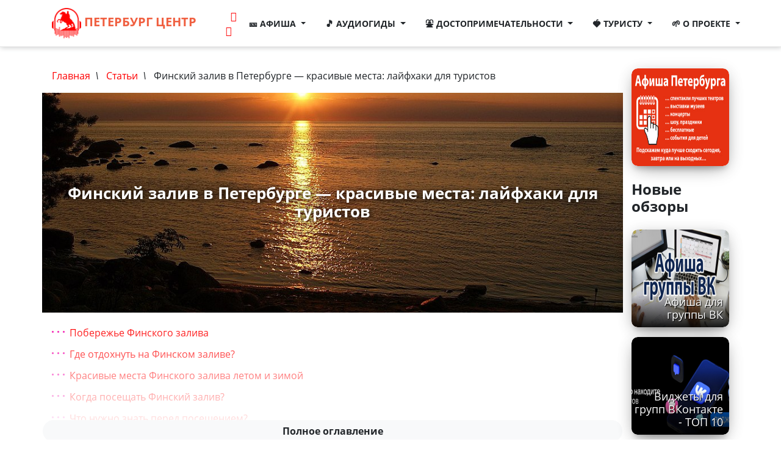

--- FILE ---
content_type: text/html
request_url: https://peterburg.center/ln/finskiy-zaliv-v-peterburge-krasivye-mesta-layfhaki-dlya-turistov.html
body_size: 17006
content:
<!doctype html>
<html lang="ru">
<head>
    <meta charset="utf-8">
    <meta http-equiv="X-UA-Compatible" content="IE=edge">
    <meta name="HandheldFriendly" content="true" />
	<meta name="viewport" content="width=device-width, minimum-scale=1.0, initial-scale=1.0, user-scalable=yes" />
	<meta name="MobileOptimized" content="width" />
    <meta name="theme-color" content="#e63112">
    <link rel="apple-touch-icon-precomposed" href="/images/apple-icon-152x152.png">
    <meta name="msapplication-TileImage" content="/images/apple-icon-144x144.png">
    <link rel="icon" href="/images/favicon-32x32.png" sizes="32x32">
	
	<title>Финский залив в Петербурге — красивые места: лайфхаки для туристов | Санкт-Петербург Центр</title>
	<meta property="og:title" content="Финский залив в Петербурге — красивые места: лайфхаки для туристов | Санкт-Петербург Центр" />
	<meta property="og:image" content="/images/peterburg_og_big_logo.png" />
	
		<!--[if IE]><![endif]-->
<meta http-equiv="Content-Type" content="text/html; charset=utf-8" />
<link rel="shortcut icon" href="https://peterburg.center/favicon.ico" type="image/vnd.microsoft.icon" />
<meta name="description" content="Финский залив обладает живописнейшими местами, видами которых можно наслаждаться, даже не выезжая из Санкт-Петербурга. Отчего многие туристы завидуют петербуржцам." />
<link rel="canonical" href="https://peterburg.center/ln/finskiy-zaliv-v-peterburge-krasivye-mesta-layfhaki-dlya-turistov.html" />

	
	<link rel="stylesheet preload prefetch" href="/themes/n/css/all.css?v35" as="style" type="text/css">
	<link href="/themes/n/css/all.css?v35" rel="stylesheet">
	
    
	<link rel="preload" href="/themes/n/vendor/font-awesome/fonts/fontawesome-webfont.woff2?v=4.7.0" as="font" type="font/woff2" crossorigin="anonymous">
	

	
</head>
<body class="html not-front not-logged-in one-sidebar sidebar-second page-node page-node- page-node-34982 node-type-new-articles"  id="page-top">


  <div id="main_container">
  
    <!-- Navigation -->
    <nav class="navbar navbar-expand-lg navbar-light fixed-top scrolled-up navbar-shrink" id="mainNav">
      <div class="container"><a class="navbar-brand js-scroll-trigger mr-0 mr-sm-1 mr-md-4" href="/"><img src="/images/logo_inv.png" height="50" width="48"> Петербург Центр</a>
		
		<div class="ml-0 ml-sm-2 ml-md-4">
	    <a class="mr-1 ml-md-2" href="https://t.me/joinchat/nBDqG8J5VhI1ODNi" target="_blank" rel="nofollow" title="Подпишитесь на наш Телеграм"><i class="fa fa-telegram" aria-hidden="true"></i></a>
        <a href="https://vk.com/peterburg.center" target="_blank" rel="nofollow" title="Подпишитесь на нашу группу ВК"><i class="fa fa-vk" aria-hidden="true"></i></a>
		</div>
		<button class="navbar-toggler navbar-toggler-right" type="button" data-toggle="collapse" data-target="#navbarResponsive" aria-controls="navbarResponsive" aria-expanded="false" aria-label="">
          <span class="navbar-toggler-icon"></span>
        </button>
        <div class="collapse navbar-collapse" id="navbarResponsive">
          <ul class="navbar-nav ml-auto">
			
			
			<li class="nav-item dropdown">
				<a class="nav-link dropdown-toggle" href="#" id="navbarDropdown" role="button" data-toggle="dropdown" aria-haspopup="true" aria-expanded="false">
				  🎫 Афиша
				</a>
				<div class="dropdown-menu" aria-labelledby="navbarDropdown">
						<a class="dropdown-item" href="/afisha" title="Ближайшие события в Санкт-Петербурге">🎫 Афиша</a>
						<a class="dropdown-item" href="/events-today" title="Афиша Санкт-Петербурга на сегодня">📅 Сегодня</a>
						<a class="dropdown-item" href="/events-tomorrow" title="Афиша Санкт-Петербурга на завтра">📅 Завтра</a>
						<a class="dropdown-item" href="/events-next-for-child" title="Афиша Санкт-Петербурга для детей">🧒 Детям</a>
						<a class="dropdown-item" href="/free-events" title="Бесплатные события Санкт-Петербурга">🆓 Бесплатные</a>
						<a class="dropdown-item" href="/events/spektakli" title="Спектакли в Санкт-Петербурге">💃 Спектакли</a>
						<a class="dropdown-item" href="/events/vystavki" title="Выставки в Санкт-Петербурге">🧗 Выставки</a>
						<a class="dropdown-item" href="/events/koncerty" title="Концерты в Санкт-Петербурге">👯‍ Концерты</a>
						<a class="dropdown-item" href="/events/festivali" title="Фестивали в Санкт-Петербурге">🕺 Фестивали</a>
						<a class="dropdown-item" href="/events/shou-predstavlenie" title="Представления в Санкт-Петербурге">👯‍ Представления</a>
				</div>
            </li>
			
			<li class="nav-item dropdown">
				<a class="nav-link dropdown-toggle" href="#" id="navbarDropdown" role="button" data-toggle="dropdown" aria-haspopup="true" aria-expanded="false">
				  🎵 Аудиогиды
				</a>
				<div class="dropdown-menu" aria-labelledby="navbarDropdown">
						<a class="dropdown-item" href="/audioguides" title="Аудиогид по Санкт-Петербургу">🎵 Все аудиогиды</a>
<!--a class="dropdown-item"  rel="noopener nofollow" href="https://play.google.com/store/apps/details?id=paid.peterburg.center&amp;utm_source=global_co&amp;utm_medium=prtnr&amp;utm_content=Mar2515&amp;utm_campaign=PartBadge&amp;pcampaignid=MKT-Other-global-all-co-prtnr-py-PartBadge-Mar2515-1" title="Аудиогид на Android">📱 Все аудиогиды на Android</a-->
						<a class="dropdown-item" href="/petropavlovka-audioguides" title="Аудиогид по Петропавловской крепости">🎵 Петропавловская крепость</a>
						<a class="dropdown-item" href="/ermitag-audioguides" title="Аудиогид по Эрмитажу">🎵 Эрмитаж</a>
						<a class="dropdown-item" href="/zimnii-dvorec-audioguides" title="Аудиогид по Зимнему дворцу">🎵 Зимний дворец</a>
						<a class="dropdown-item" href="/isaakievskii-sobor-audioguides" title="Аудиогид по Исаакиевскому собору">🎵 Исаакиевский собор</a>
						<a class="dropdown-item" href="/kazanskii-sobor-audioguides" title="Аудиогид по Казанскому собору">🎵 Казанский собор</a>
						<a class="dropdown-item" href="/spas-na-krovi-audioguides" title="Аудиогид по Спасу-на-Крови">🎵 Спас-на-Крови</a>
						<a class="dropdown-item" href="/letnii-sad-audioguides" title="Аудиогид по Летнему саду">🎵 Летний сад</a>
						
						<a class="dropdown-item" href="/petergof-audioguides" title="Аудиогид по Петергофу">🎵 Петергоф</a>
						<a class="dropdown-item" href="/carskoe-selo-audioguides" title="Аудиогид по Царскому селу">🎵 Царское село</a>
						<a class="dropdown-item" href="/pushkin-audioguides" title="Аудиогид по Пушкину">🎵 Пушкин</a>
						<a class="dropdown-item" href="/oranienbaum-audioguides" title="Аудиогид по Ораниенбауму">🎵 Ораниенбаум</a>
						<a class="dropdown-item" href="/gatchina-audioguides" title="Аудиогид по Гатчине">🎵 Гатчина</a>
				</div>
            </li>
			
			<li class="nav-item dropdown">
				<a class="nav-link dropdown-toggle" href="#" id="navbarDropdown" role="button" data-toggle="dropdown" aria-haspopup="true" aria-expanded="false">
				  ⛲ Достопримечательности
				</a>
				<div class="dropdown-menu" aria-labelledby="navbarDropdown">
					<a class="dropdown-item" href="/dostoprimechatelnocti"><i class="fa fa-fw">🏛</i> Достопримечательности</a>
					<a class="dropdown-item" href="/articles"><i class="fa fa-fw">🍭</i> Обзоры</a>
					<a class="dropdown-item" href="/routes" title="Маршруты"><i class="fa fa-fw">🗺</i> Маршруты</a>
					<a class="dropdown-item" href="/category/muzei" title="Музеи"><i class="fa fa-fw">🏰</i> Музеи</a>
					<a class="dropdown-item" href="/category/pamyatniki" title="Памятники"><i class="fa fa-fw">🗿</i> Памятники</a>
					<a class="dropdown-item" href="/category/sobory" title="Соборы"><i class="fa fa-fw">⛪</i> Соборы</a>
					<a class="dropdown-item" href="/category/parki-sady" title="Парки и сады"><i class="fa fa-fw">🏞</i> Парки и сады</a>
					<a class="dropdown-item" href="/category/mosty" title="Мосты"><i class="fa fa-fw">🌉</i> Мосты</a>
					<a class="dropdown-item" href="/category/kanaly" title="Реки и каналы"><i class="fa fa-fw">🌅</i> Реки и каналы</a>
					<a class="dropdown-item" href="/category/doma" title="Интересные дома"><i class="fa fa-fw">🏰</i> Интересные дома</a>
					<a class="dropdown-item" href="/category/fontany" title="Фонтаны"><i class="fa fa-fw">⛲</i> Фонтаны</a>
					<a class="dropdown-item" href="/on-the-map" title="Достопримечательности на карте"><i class="fa fa-fw">🗺</i> На карте</a>
				</div>
            </li>
			
			<li class="nav-item dropdown">
				<a class="nav-link dropdown-toggle" href="#" id="navbarDropdown" role="button" data-toggle="dropdown" aria-haspopup="true" aria-expanded="false">
				  🍓 Туристу
				</a>
				<div class="dropdown-menu" aria-labelledby="navbarDropdown">
					<a class="dropdown-item" href="/in/karta-peterburgskogo-metropolitena-i-rezhim-raboty-stanciy.html">🚇 Карта метро</a>
					<a class="dropdown-item" href="/ln/stoimost-proezda-v-sankt-peterburge.html">🎫 Стоимость проезда в метро</a>
					<a class="dropdown-item" href="/ln/grafik-razvodki-mostov-na-2021-god.html">🌉 График разводки мостов</a>
					<a class="dropdown-item" href="/museums">🏰 Список музеев с ценами, расписанием и льготами</a>
					<a class="dropdown-item" href="/in/dni-besplatnogo-poseshcheniya-muzeev-v-sankt-peterburge.html">🆓 Дни бесплатного посещения музеев</a>
					
					<a class="dropdown-item" href="/ln/putevoditel-po-sankt-peterburgu.html">🗺 Большой путеводитель по Петербургу</a>
					<a class="dropdown-item" href="/ln/kogda-luchshe-ehat-otdyhat-v-sankt-peterburg-tur-kalendar-na-vse-sezony.html">☀ Когда лучше ехать</a>
					<a class="dropdown-item" href="/story/layfhak-dlya-turistov-klimat-peterburga-i-interesnye-fakty-o-pogode-v-severnoy-stolice.html">🌤 Климат</a>
					<a class="dropdown-item" href="/story/kak-odevayutsya-v-peterburge-peterburgskiy-stil-chto-brat-s-soboy-luchshiy-sezon.html">🌂 Что взять в поездку</a>
					
					<a class="dropdown-item" href="/ln/krasivye-mesta-peterburga-top-20-luchshih-mest-dlya-poseshcheniya-turistam.html">🏰 ТОП-20 лучших достопримечательностей</a>
					
					<a class="dropdown-item" href="/ln/samye-populyarnye-peshehodnye-marshruty-po-sankt-peterburgu-i-prigorodam-pervye-1-3-dnya.html">🏞 Популярные маршруты на 1-3 дня</a>
					<a class="dropdown-item" href="/ln/marshrut-sankt-peterburg-za-1-den-uvidet-glavnoe.html">🏞 Маршрут на 1 день</a>
					<a class="dropdown-item" href="/ln/chto-posmotret-v-peterburge-za-3-dnya-samostoyatelno-2-y-den-marshrut-vtorogo-dnya.html">🏞 Маршрут на 2 день</a>
					<a class="dropdown-item" href="/ln/chto-posmotret-v-peterburge-za-3-dnya-samostoyatelno-3-y-den-marshrut-iii-dnya-petergof.html">🏞 Маршрут на 3 день</a>
					<a class="dropdown-item" href="/routes" title="Маршруты">🗺 Все маршруты</a>
					
					<a class="dropdown-item" href="/ln/gde-vkusno-sytno-nedorogo-poest-v-sankt-peterburge.html">🥙 Где вкусно, сытно, недорого поесть</a>
					<a class="dropdown-item" href="/ln/gde-interesno-i-vkusno-provesti-vremya-v-peterburge-i-lenoblasti-segodnya-i-zavtra.html">🍭 Где интересно и вкусно провести время</a>
					<a class="dropdown-item" href="/ln/shoping-marshrut-po-roskoshnomu-nevskomu-10-mest-dlya-shopinga-v-sankt-peterburge.html">🛍 Шопинг по Невскому</a>
					<a class="dropdown-item" href="/ln/top-10-torgovo-razvlekatelnyh-centrov-sankt-peterburga.html">🛍 TOP-10 торгово-развлекательных центров</a>
					
					<a class="dropdown-item" href="/ln/mnogokonfessionalnyy-sankt-peterburg-15-hramov-raznyh-religiy-v-severnoy-stolice.html">⛩ 15 храмов разных религий</a>
					<a class="dropdown-item" href="/ln/sobory-sankt-peterburga-svyatye-hramy-peterburga.html">⛪ Святые храмы Петербурга</a>
					
					<a class="dropdown-item" href="/pogoda_spb">☀ Погода в спб</a>
					
					
					<a class="dropdown-item" href="/tours/Санкт_Петербург-d" title="Туры в Санкт-Петербург">🚂 Туры в Санкт-Петербург</a>
					<a class="dropdown-item" href="/hotels" title="Бронирование гостиниц">🏨 Бронирование гостиниц в Петербурге</a>
					
					<a class="dropdown-item" href="/tours/Москва-d" title="Туры в Москву">🚂 Туры в Москву</a>
					
					
				</div>
            </li>
			
			
		<!--
			<li class="nav-item dropdown">
				<a class="nav-link dropdown-toggle" href="#" id="navbarDropdown" role="button" data-toggle="dropdown" aria-haspopup="true" aria-expanded="false">
				  🚄 Туры
				</a>
				<div class="dropdown-menu" aria-labelledby="navbarDropdown">
					<a class="dropdown-item" href="/tours/Санкт_Петербург-d" title="Туры в Санкт-Петербург">🚂 Туры в Санкт-Петербург</a>
					<a class="dropdown-item" href="/tours/Москва-d" title="Туры в Москву">🚂 Туры в Москву</a>
					<a class="dropdown-item" href="/hotels" title="Бронирование гостиниц">🏨 Бронирование гостиниц</a>
				</div>
            </li>
		-->
		
		<li class="nav-item dropdown">
        <a class="nav-link dropdown-toggle" href="#" id="navbarDropdown" role="button" data-toggle="dropdown" aria-haspopup="true" aria-expanded="false">
          🌱 О проекте
        </a>
        <div class="dropdown-menu" aria-labelledby="navbarDropdown">
				<a class="dropdown-item" href="/about" title="О проекте"><i class="fa fa-fw">🌱</i> О нас</a>
				<a class="dropdown-item" href="/frm/forma-obratnoy-svyazi" title="Контакты"><i class="fa fa-fw">📧</i> Контакты</a>
				<a class="dropdown-item" href="/reklama.html" title="Реклама"><i class="fa fa-fw">📈</i> Реклама</a>
				<a class="dropdown-item" href="/search-page" title="Поиск"><i class="fa fa-fw">🍳</i> Поиск</a>
				<!--<a class="dropdown-item" href="/partners" title="Партнеры">Партнеры</a>-->
		</div>
		</ul>



				
          </ul>
        </div>
      </div>
    </nav> 
	
	
		  		<div class="peterburg-content main-content" id="pagemain" role="main">
      <div class="container">
			            <!-- #messages-console -->
			            			            <!-- EOF: #messages-console -->
			            
			           
				<div class="row peterburg-more-section">
				
			                
													<div class="col-md-12 col-sm-12 col-lg-10">
									                
						
			                    <div id="main" class="clearfix">
								
			                        			                        <div id="breadcrumb" class="clearfix">
			                            <div id="breadcrumb-inside" class="clearfix">
			                            <ul class="breadcrumb1"><span><a class="" href="/">Главная</a></span><i>&nbsp; \ &nbsp;</i> <span><a class="" class="" href="/articles">Статьи</a></span><i>&nbsp; \ &nbsp;</i> <span>Финский залив в Петербурге — красивые места: лайфхаки для туристов</span></ul>			                            </div>
			                        </div>
			                        
<div id="content-wrapper">
					
	<div class="tabs">
		</div>
<a name="top"></a>
			                			                			                
  <div class="region region-content">
    <div id="block-system-main" class="block block-system">

    
  <div class="content">
    <article id="node-34982" class="node node-new-articles node-promoted clearfix">
	
    <header>
              </header>
  
<div class="main-image--paralax mb-2" style="background-image: url(https://peterburg.center/sites/default/files/0-finskiy_zaliv_piter.jpg);">
<div class="main-image--caption">
    <h1 class="main-image--border">Финский залив в Петербурге — красивые места: лайфхаки для туристов</h1>
  </div>
</div>
  			
<div class="row">
	<div class="col-md-12 oglavlenie collapsed">
		<ul id="toc" data-toc=".node-new-articles" data-toc-headings="h2,h3"></ul>
	</div>
	<button class="btn btn-light btn-block oglavlenie_more_link" type="button"></button>
</div>

      
  <div class="content">
    <div class="field field-name-field-sub-text1 field-type-text-long field-label-hidden">
    <div class="field-items">
          <div class="field-item even"><p>Финский залив обладает живописнейшими местами, видами которых можно наслаждаться, даже не выезжая из Санкт-Петербурга. Отчего многие туристы завидуют петербуржцам. Но и первые могут своими глазами увидеть, без преувеличения, фантастически красивый Финский залив.</p>
<p>Например, самый доступный и известный способ посмотреть на Финский залив — с парка 300-летия Санкт-Петербурга. Отлично просматривается залив и с Петровской косы. Посмотреть вдаль на залив можно и из торгово-развлекательного центра "Питерлэнд".</p>
<p>Канонерский остров расположен между Морским каналом и Финским заливом. Креативное пространство "Порт Севкабель" вообще находится у самого Финского залива. Рассказываем, <a href="https://peterburg.center/story/gde-posmotret-na-finskiy-zaliv-v-sankt-peterburge-kak-dobratsya-do-finskogo-zaliva.html">где посмотреть на Финский залив в Санкт-Петербурге</a>.</p>
</div>
      </div>
</div><br>
	<div class="image-center mb-3">
		<a href="https://peterburg.center/sites/default/files/0-finskiy_zaliv_piter.jpg" title="Финский залив, мыс Колганпя. Фото: Кекина Елена Константиновна" class="colorbox" rel="gallery-node-34982"><img class="img-fluid" loading="lazy" src="https://peterburg.center/sites/default/files/styles/long_image/public/0-finskiy_zaliv_piter.jpg?itok=y3HCDvcq" width="800" height="524" alt="Финский залив, мыс Колганпя. Фото: Кекина Елена Константиновна" title="" /><div class="fotorama__caption"><div class="fotorama__caption__wrap">Финский залив, мыс Колганпя. Фото: Кекина Елена Константиновна</div></div></a>		</div>
	
<div class="field-collection-container clearfix"><div class="field field-name-field-blocks field-type-field-collection field-label-hidden"><div class="field-items"><div class="field-item even"><div class="field-collection-view clearfix view-mode-full"><div class="entity entity-field-collection-item field-collection-item-field-blocks clearfix">
  <div class="content">
    <div class="field field-name-field-sub-title1 field-type-text field-label-hidden"><div class="field-items"><div class="field-item even"><h2>Побережье Финского залива</h2>
</div></div></div><div class="field field-name-field-sub-text1 field-type-text-long field-label-hidden">
    <div class="field-items">
          <div class="field-item even"><p>Финский залив расположен в восточной части Балтийского моря, омывает берега Финляндии, России и Эстонии. На берегах залива находится несколько городов России, и все они в самом Санкт-Петербурге, а также в его пригородах, таких как Кронштадт, Сестрорецк, Зеленогорск, Ломоносов, Петергоф, и в Ленинградской области: Приморск, Сосновый Бор, Выборг, Высоцк, Усть-Луга.</p>
<p>Живописное побережье Финского залива служит прекрасным местом для отдыха и романтических прогулок. Добраться до самых красивых уголков Финского залива можно различными способами как по земле, так и водным путём. Рассказываем, <a href="https://peterburg.center/story/gde-posmotret-na-finskiy-zaliv-v-sankt-peterburge-kak-dobratsya-do-finskogo-zaliva.html">как добраться до лучших мест, чтобы побывать на Финском заливе, или хотя бы посмотреть на него</a>.</p>
</div>
      </div>
</div><br>
	<div class="image-center mb-3">
		<a href="https://peterburg.center/sites/default/files/1024px-san_petersburgo_panoramica_del_rio_neva_0.jpg" title="Vista panorámica del Rio Neva desde el Buque &quot;Empress&quot;. Фото: Puertomenesteo" class="colorbox" rel="gallery-field_collection_item-6277"><img class="img-w100" loading="lazy" src="https://peterburg.center/sites/default/files/1024px-san_petersburgo_panoramica_del_rio_neva_0.jpg" width="1024" height="493" alt="Vista panorámica del Rio Neva desde el Buque &quot;Empress&quot;. Фото: Puertomenesteo" title="Vista panorámica del Rio Neva desde el Buque &quot;Empress&quot;. Фото: Puertomenesteo" /><div class="fotorama__caption"><div class="fotorama__caption__wrap">Vista panorámica del Rio Neva desde el Buque &quot;Empress&quot;. Фото: Puertomenesteo</div></div></a>		</div>
	
  </div>
</div>
</div></div><div class="field-item odd"><div class="field-collection-view clearfix view-mode-full"><div class="entity entity-field-collection-item field-collection-item-field-blocks clearfix">
  <div class="content">
    <div class="field field-name-field-sub-title1 field-type-text field-label-hidden"><div class="field-items"><div class="field-item even"><h2>Где отдохнуть на Финском заливе?</h2>
</div></div></div><div class="field field-name-field-sub-text1 field-type-text-long field-label-hidden">
    <div class="field-items">
          <div class="field-item even"><p>В Санкт-Петербурге и в его пригородах насчитывается достаточно много мест на побережье Финского залива. Есть в окрестностях Северной столицы немало отличных пляжей, где можно всей семьёй и с друзьями провести прекрасно время, занимаясь пляжными видами спорта или просто загорая и отдыхая, наслаждаясь солнцем, морем и пейзажем. Финский залив ведь называют морем.</p>
<p>Финский залив — чудесное место для отдыха, его вода напоминает Чёрное море, только без соли и медуз. Вода в заливе очень быстро нагревается, поскольку глубина возле пляжей — не более одного метра. Лучшим местом для купания являются близлежащие озёра. Поэтому сюда приезжают даже с маленькими детьми. Изучайте информацию в публикации о <a href="https://peterburg.center/ln/plyazhi-finskogo-zaliva-otdyh-na-finskom-zalive-v-peterburge-i-prigorodah.html">пляжах на побережье Финского залива</a>, и отдыхайте на здоровье.</p>
</div>
      </div>
</div><br>
	<div class="image-center mb-3">
		<a href="https://peterburg.center/sites/default/files/vid_na_finskiy_zaliv_so_storony_petergofa._foto_alina_vozna.jpg" title="Вид на Финский залив со стороны Петергофа. Фото: Аlina Vozna" class="colorbox" rel="gallery-field_collection_item-6278"><img class="img-w100" loading="lazy" src="https://peterburg.center/sites/default/files/vid_na_finskiy_zaliv_so_storony_petergofa._foto_alina_vozna.jpg" width="1024" height="678" alt="Вид на Финский залив со стороны Петергофа. Фото: Аlina Vozna" title="Вид на Финский залив со стороны Петергофа. Фото: Аlina Vozna" /><div class="fotorama__caption"><div class="fotorama__caption__wrap">Вид на Финский залив со стороны Петергофа. Фото: Аlina Vozna</div></div></a>		</div>
	
  </div>
</div>
</div></div><div class="field-item even"><div class="field-collection-view clearfix view-mode-full"><div class="entity entity-field-collection-item field-collection-item-field-blocks clearfix">
  <div class="content">
    <div class="field field-name-field-sub-title1 field-type-text field-label-hidden"><div class="field-items"><div class="field-item even"><h2>Красивые места Финского залива летом и зимой</h2>
</div></div></div><div class="field field-name-field-sub-text1 field-type-text-long field-label-hidden">
    <div class="field-items">
          <div class="field-item even"><p>Любители природы и моря считают петербуржцев самыми счастливыми из всех россиян, потому что в окрестностях Северной столицы можно встретить не только волшебные хвойные леса и тысячи чистых речек и озёр, но еще и море с его живописными пляжами, а также волшебными пейзажами. Причём Финский залив — прекрасен и интересен в любое время года.</p>
<p>Финский залив — именно то место, где должен побывать каждый житель России. Залив принадлежит 3-м державам, но именно в российской части он наиболее живописен. Его побережье является настоящей туристической жемчужиной. Тут идеальные условия для отдыха, созданные самой природой.</p>
<p>На берегу Невской губы, в восточной части Финского залива, расположены города, включённые в большинство туристических маршрутов. Путешественники едут сюда за пляжным отдыхом. Берег залива таит в себе магию: потрясающее сочетание тёплой воды в летнее время, чистого песка и комфортного мелководья.</p>
<p>Здесь же расположено множество туристических баз и стоянок для дикого отдыха. <a href="https://peterburg.center/ln/plyazhi-finskogo-zaliva-otdyh-na-finskom-zalive-v-peterburge-i-prigorodah.html">Пляжи Финского залива — отдых на Финском заливе в Петербурге и пригородах</a> доступны для каждого желающего. И зимой на заливе есть, чем здесь заняться. Причём, это самое лучшее место для подлёдной рыбалки. Замерзает Финский залив обычно в конце ноября. В это время сюда слетаются буквально тучами маститые рыболовы и любители посидеть с удочкой.</p>
<p>Но заметим, что здесь можно рыбачить не везде. В акватории Финского залива водятся обитатели из Красной Книги России, такие как нерпа, балтийские тюлени и другие. Находятся тут заказники: Лебяжий, Котельский и Кургальский.</p>
</div>
      </div>
</div><br>
	<div class="image-center mb-3">
		<a href="https://peterburg.center/sites/default/files/plyazh_belaya_gorka._foto_artem_ivanov.jpg" title="Пляж &quot;Белая горка&quot;. Фото: Artem Ivanov" class="colorbox" rel="gallery-field_collection_item-6279"><img class="img-w100" loading="lazy" src="https://peterburg.center/sites/default/files/plyazh_belaya_gorka._foto_artem_ivanov.jpg" width="960" height="720" alt="Пляж &quot;Белая горка&quot;. Фото: Artem Ivanov" title="Пляж &quot;Белая горка&quot;. Фото: Artem Ivanov" /><div class="fotorama__caption"><div class="fotorama__caption__wrap">Пляж &quot;Белая горка&quot;. Фото: Artem Ivanov</div></div></a>		</div>
	
  </div>
</div>
</div></div><div class="field-item odd"><div class="field-collection-view clearfix view-mode-full"><div class="entity entity-field-collection-item field-collection-item-field-blocks clearfix">
  <div class="content">
    <div class="field field-name-field-sub-title1 field-type-text field-label-hidden"><div class="field-items"><div class="field-item even"><h2>Когда посещать Финский залив?</h2>
</div></div></div><div class="field field-name-field-sub-text1 field-type-text-long field-label-hidden">
    <div class="field-items">
          <div class="field-item even"><p>Ответить на этот вопрос можно в зависимости от предпочтений. Если хочется отдохнуть на пляжах Финского залива, то, конечно, лучший отдых получится летом. Если есть желание порыбачить, то лучше сюда приезжать зимой. Получается, отдыхать на заливе можно абсолютно в любое время года.</p>
<p>Местность вокруг Финского залива — настоящий туристический рай. Безусловно, в январе никому и в голову не придёт мысль заниматься здесь подлёдными заплывами, а, вот, полюбоваться живописными видами заснеженной ледяной глади приезжают туристы и делают уникальные фотографии. Кто-то это делает вместе с ледорубом и удочкой.</p>
<p>Многие летом устремляются в "Маркизову лужу", как в шутку раньше называли залив. В тёплое время года на его пляжах можно понежиться и позагорать на приятном песочке, поплавать на тёплом мелководье, причём вместе с детьми. Ещё есть шанс заглянуть в Петергоф, чтобы полюбоваться его знаменитыми фонтанами.</p>
</div>
      </div>
</div><br>
	<div class="image-center mb-3">
		<a href="https://peterburg.center/sites/default/files/1024px-kurortny_district_st_petersburg_russia_-_panoramio_50.jpg" title="Курортный район Санкт-Петербурга. Фото: sedljar" class="colorbox" rel="gallery-field_collection_item-6280"><img class="img-w100" loading="lazy" src="https://peterburg.center/sites/default/files/1024px-kurortny_district_st_petersburg_russia_-_panoramio_50.jpg" width="1024" height="683" alt="Курортный район Санкт-Петербурга. Фото: sedljar" title="Курортный район Санкт-Петербурга. Фото: sedljar" /><div class="fotorama__caption"><div class="fotorama__caption__wrap">Курортный район Санкт-Петербурга. Фото: sedljar</div></div></a>		</div>
	
  </div>
</div>
</div></div><div class="field-item even"><div class="field-collection-view clearfix view-mode-full"><div class="entity entity-field-collection-item field-collection-item-field-blocks clearfix">
  <div class="content">
    <div class="field field-name-field-sub-title1 field-type-text field-label-hidden"><div class="field-items"><div class="field-item even"><h2>Что нужно знать перед посещением?</h2>
</div></div></div><div class="field field-name-field-sub-text1 field-type-text-long field-label-hidden">
    <div class="field-items">
          <div class="field-item even"><p>Любителям пляжного отдыха нужно знать, что за вход на некоторые пляжи Финского залива придётся заплатить. Есть, без сомнения, и бесплатные, при этом оборудованные пляжи, а также дикие. Некоторые территории находятся под охраной государства, так как на них обитают редкие животные и птицы. Поэтому вести себя на Финском заливе потребуется максимально культурно, нельзя оставлять после себя никакого мусора.</p>
<p>За засорение воды или почвы можно схлопотать административное наказание, в виде штрафа, который исчисляется кругленькой суммой, а не просто, чтобы вас попугать. Например, для юридического лица он может составить 2 миллиона рублей, для физического чуть меньше, но не намного.</p>
<p>Ведь, местные организации прилагают огромнейшие усилия, чтобы сохранить флору и фауну Финского залива в отличном состоянии. Поэтому предлагаем вести себя как подобает культурным людям, вы же собираетесь отдыхать на территории Культурной столицы, об этом нужно помнить.</p>
<p>Также близ Финского залива очень часто бывает ветрено. Этот факт нужно учитывать перед посещением. Захватите с собой ветровку и дождевик, можно зонт и резиновые сапоги. Балтийский климат, вдобавок, отличается дождливостью. Летом тут много пасмурных и хмурых дней, солнечных бывает — как "кот наплакал". Но скажем, что даже небо-свинец со срывающимися дождинками придаёт местным пейзажам такой шарм и свежесть, что дух захватывает.</p>
</div>
      </div>
</div><br>
	<div class="image-center mb-3">
		<a href="https://peterburg.center/sites/default/files/1024px-haven_kronstadt_20080403_3_0.jpg" title="Гавань Кронштадт (Kronstadt haven). Фото: Bibikoff" class="colorbox" rel="gallery-field_collection_item-6281"><img class="img-w100" loading="lazy" src="https://peterburg.center/sites/default/files/1024px-haven_kronstadt_20080403_3_0.jpg" width="1024" height="685" alt="Гавань Кронштадт (Kronstadt haven). Фото: Bibikoff" title="Гавань Кронштадт (Kronstadt haven). Фото: Bibikoff" /><div class="fotorama__caption"><div class="fotorama__caption__wrap">Гавань Кронштадт (Kronstadt haven). Фото: Bibikoff</div></div></a>		</div>
	
  </div>
</div>
</div></div><div class="field-item odd"><div class="field-collection-view clearfix view-mode-full field-collection-view-final"><div class="entity entity-field-collection-item field-collection-item-field-blocks clearfix">
  <div class="content">
    <div class="field field-name-field-sub-title1 field-type-text field-label-hidden"><div class="field-items"><div class="field-item even"><h2>Красивые места Финского залива! Что посмотреть?</h2>
</div></div></div><div class="field field-name-field-sub-text1 field-type-text-long field-label-hidden">
    <div class="field-items">
          <div class="field-item even"><p>Помимо пляжных мест, однозначно, стоит посетить города, расположенные на берегу Финского залива, о которых мы говорили выше, в самом начале. В туристические маршруты по здешним местам включены Петергоф, Стрельна, Выборг, Ломоносов (Ораниенбаум) и др.</p>
<p>Заметим любителям приключений, в водах Финского залива расположено множество живописных островов-шхер. Имеются рукотворные острова, а также <a href="%20https://peterburg.center/ln/forty-sankt-peterburga-22-oboronitelnyh-sooruzheniya-kronshtadtskaya-krepost.html">старинные форты и крепости Санкт-Петербурга</a>, увидеть которые мечтают многие туристы мира. Они дышат стариной, что аж до мурашек.</p>
<p>Один из таких объектов был создан в начале XVIII века самим Петром I. Позднее по его же указу, на крепости был сооружен огромный маяк. Он и по сей день находится в рабочем состоянии. Сюда можно приехать отдохнуть и на Ладожском озере, которое также способно порадовать потрясающими пейзажами. Если интересно, рассказываем <a href="https://peterburg.center/ln/samye-krasivye-mayaki-peterburga-top-10-mayakov-i-layfhaki-turistam.html">о самых красивых маяках Северной столицы</a>.</p>
<p>Советуем посмотреть на ворота дамбы, "прорезающей" остров Котлин. Ворота первыми принимают удар на себя, поскольку первыми закрываются при поступлении в город воды. Неподалеку расположен легендарный город-герой Кронштадт. Сюда едут со всего света и их восторгам нет предела.</p>
<p>Заключим, что Финский залив с его необыкновенными красотами и богатейшей историей является настоящей "меккой" для туристов. Тут должен побывать каждый путешественник, приезжающий в Санкт-Петербург, ибо картина впечатлений от посещения города на Неве будет отнюдь не полной, если не побывать на живописном побережье Финского залива.</p>
</div>
      </div>
</div><br>
	<div class="image-center mb-3">
		<a href="https://peterburg.center/sites/default/files/gulf_of_finland_-_panoramio_3.jpg" title="Подразделы 6" class="colorbox" rel="gallery-field_collection_item-6282"><img class="img-w100" loading="lazy" src="https://peterburg.center/sites/default/files/gulf_of_finland_-_panoramio_3.jpg" width="1024" height="683" alt="" title="" /></a>		</div>
	
  </div>
</div>
</div></div></div></div></div>  </div>

      <footer>
	
          <div class="submitted mt-3">
        Автор: <a href="/users/vvipdon" title="Подробнее об авторе" class="username">Валентина Лукина</a>      </div>
    		
	
    
	
    <div class="field field-name-field-link-list field-type-text-long field-label-hidden">
      <div class="field-label">Список источников: </div>
    <div style="font-size:12px;" class="field-items">
    	  Wikimedia Commons      </div>
</div>    </footer>
    


    
</article>

<script>
window.addEventListener('DOMContentLoaded', (event) => {
	let magr = jQuery(".field-name-field-place-tags .field-item");
	if (magr) {
		magr = jQuery.map( magr, function( n, i ) {
		  return n.innerText;
		});
		
		let marg_c = {};
		for(let m in magr){
			if (!marg_c[magr[m]])marg_c[magr[m]]=0;
			marg_c[magr[m]]++;
		}
		magr = magr.filter(
			  function(a){return !this[a] ? this[a] = true : false;}, {}
		  );

		let magr_rating = jQuery(".field-name-field-place-rating .field-item");
		magr_rating = jQuery.map( magr_rating, function( n, i ) {
		  return n.innerText;
		});

		if (magr.length>0) {
			
		let filters_str_btn = '<div class="agr-btn-filter btn btn-sm btn-primary active mr-2 mb-2" data-fvalue="" >Показать все</div>';
		
		let filters_str = '<option value="" selected>Показать все</option>';
		for(let m in magr) {
			filters_str_btn += '<div class="agr-btn-filter btn btn-sm btn-primary mr-2 mb-2" data-fvalue="'+magr[m]+'">'+magr[m]+' <sup>'+marg_c[magr[m]]+'</sup></div>';
			filters_str+='<option value="'+magr[m]+'">'+magr[m]+' ('+marg_c[magr[m]]+')</option>';
		}

		let magr_rating_str = '';
		if (magr_rating.length>0) magr_rating_str='<div class="col-4 col-lg-2">\
				<div class="form-group">\
					<label for="my_mini_arg_sort">Сортировка</label>\
					<select class="form-control" id="my_mini_arg_sort">\
					  <option value="" selected>без сортировки</option>\
					  <option value="rating_desc">По рейтингу - от большего</option>\
					  <option value="rating_asc">По рейтингу - от меньшего</option>\
					  <option value="price_desc">По цене - от большего</option>\
					  <option value="price_asc">По цене - от меньшего</option>\
					</select>\
				</div>\
				<div class="form-group">\
					<label for="my_mini_arg_filter">Фильтр</label>\
					<select class="form-control" id="my_mini_arg_filter">\
					  '+filters_str+'\
					</select>\
				</div>\
			</div>';

		jQuery( ".field-collection-container" ).before('\
		<div class="my_mini_arg" style="margin: 1rem -15px 0;border: 4px solid #f8f9fa;padding: 4px 14px 4px 15px;">\
		  <div class="form-row">\
			<div class="col">\
				<div class="form-group">\
					<label for="my_mini_arg_filter">Фильтр</label>\
					'+filters_str_btn+'\
				</div>\
			</div>\
			'+magr_rating_str+'\
		  </div>\
		</div>\
		');
		
		
		jQuery(".agr-btn-filter").click(function(){
			jQuery('.agr-btn-filter.active').removeClass('active');
			jQuery(this).addClass('active');
			let magr = jQuery(".field-name-field-place-tags .field-item");
			let cur_select = jQuery(this).attr('data-fvalue');
			let all_items = jQuery(".field-name-field-blocks > .field-items > .field-item");
			
			if (cur_select=='') {
				all_items.each(function( index ) {
					jQuery(this).show();
				});
			}
			
			if (cur_select!='') {
				all_items.each(function( index ) {
					jQuery(this).hide();
				});
				magr.each(function( index ) {
					if (cur_select==jQuery(this).text()) {
						jQuery(this).parent().parent().parent().parent().parent().parent().show();
					}
				});
			}
		});
		
		jQuery("#my_mini_arg_filter").change(function () {
			
			let magr = jQuery(".field-name-field-place-tags .field-item");
			let cur_select = jQuery(this).val();
			let all_items = jQuery(".field-name-field-blocks > .field-items > .field-item");
			
			if (cur_select=='') {
				all_items.each(function( index ) {
					jQuery(this).show();
				});
			}
			
			if (jQuery(this).val()!='') {
				all_items.each(function( index ) {
					jQuery(this).hide();
				});
				magr.each(function( index ) {
					if (cur_select==jQuery(this).text()) {
						jQuery(this).parent().parent().parent().parent().parent().parent().show();
					}
				});
			}
			
		});

		jQuery("#my_mini_arg_sort").change(function () {
			
			let magr = jQuery(".field-name-field-place-rating .field-item");
			let cur_select = jQuery(this).val();
			let all_items = jQuery(".field-name-field-blocks > .field-items > .field-item");
			
			if (cur_select!='') {
				let divList = jQuery(".field-name-field-blocks > .field-items > .field-item");
				divList.sort(function(a, b){ 
						let a1;
						let b1;
						
						if (cur_select=='rating_asc' || cur_select=='rating_desc') {
							a1 = parseInt(jQuery(a).find(".field-name-field-place-rating .field-item").text());
							b1 = parseInt(jQuery(b).find(".field-name-field-place-rating .field-item").text());
						}
						
						
						if (cur_select=='price_asc' || cur_select=='price_desc') {
							a1 = parseInt(jQuery(a).find(".field-name-field-price-cost .field-item").text());
							b1 = parseInt(jQuery(b).find(".field-name-field-price-cost .field-item").text());
						}
						
						if (cur_select=='price_asc') return a1-b1;
						if (cur_select=='price_desc') return b1-a1;
						
						if (cur_select=='rating_asc') return a1-b1;
						if (cur_select=='rating_desc') return b1-a1;
					});
				jQuery(".field-name-field-blocks > .field-items").html(divList);
			}
			
		});

		}

	}
});
</script>  </div>
</div>
  </div>

			                        </div>

			                    </div>
			                    
			                </div>
							
						    <div class="col-md-12 col-sm-12 col-lg-2">
			          <div class="region region-sidebar-second">
    <div id="block-block-18" class="block block-block">

    
  <div class="content">
    <a href="/afisha" title="Афиша Петербурга: спектакли лучших театров, выставки музеев, концерты, шоу, праздники, бесплатные, события для детей">
<div class="item mb-4">
<div class="img-fluid">
<img src="https://peterburg.center/images/peterburg_big_logo_afisha1-2.jpg" loading="lazy" class="img-fluid" width="300" height="159" alt="">
</div>
</div>
</a>  </div>
</div>
<div id="block-views-last-article-block" class="block block-views">

    <h2>Новые обзоры</h2>
  
  <div class="content">
    <div class="view view-last-article view-id-last_article view-display-id-block view-dom-id-ab1d37984a42db7be82e50e661a27128">
        
  
  
      <div class="view-content">
        <div class="">
      <div class="row">
      <div class="col-12 mb-3">
      <div class="item">
<div class="card_bottom_right">
<a href="/maps/sankt-peterburgskiy-muzykalno-dramaticheskiy-teatr-sinyaya-ptica.html">Санкт-Петербургский музыкально-драматический театр «Синяя птица»</a></div>
<div class="card-info1"></div> 
</div>    </div>
      <div class="col-12 mb-3">
      <div class="item">
<div class="card_bottom_right">
<a href="/lg/afisha-dlya-gruppy-vk.html">Афиша для группы ВК</a></div>
<div class="card-info1"></div> 
<div class="img-fluid"><a href="/lg/afisha-dlya-gruppy-vk.html"><img  src="https://peterburg.center/sites/default/files/styles/prime/public/afisha_dlya_gruppy_vk.jpg?itok=C4YCOTBR" loading="lazy" class="img-fluid" width="320" height="200" alt="" /></a></div></div>    </div>
      <div class="col-12 mb-3">
      <div class="item">
<div class="card_bottom_right">
<a href="/lg/10-luchshih-vidzhetov-dlya-vkontakte.html">Виджеты для групп ВКонтакте - ТОП 10</a></div>
<div class="card-info1"></div> 
<div class="img-fluid"><a href="/lg/10-luchshih-vidzhetov-dlya-vkontakte.html"><img  src="https://peterburg.center/sites/default/files/styles/prime/public/vidzhety.jpg?itok=8Q2afCiS" loading="lazy" class="img-fluid" width="320" height="200" alt="" /></a></div></div>    </div>
      <div class="col-12 mb-3">
      <div class="item">
<div class="card_bottom_right">
<a href="/ln/top-10-luchshih-kursov-angliyskogo-yazyka-v-sankt-peterburge.html">ТОП-10 лучших курсов английского языка в Санкт-Петербурге</a></div>
<div class="card-info1"></div> 
<div class="img-fluid"><a href="/ln/top-10-luchshih-kursov-angliyskogo-yazyka-v-sankt-peterburge.html"><img  src="https://peterburg.center/sites/default/files/styles/prime/public/english-courses.jpg?itok=EIib0k1T" loading="lazy" class="img-fluid" width="320" height="200" alt="" /></a></div></div>    </div>
      <div class="col-12 mb-3">
      <div class="item">
<div class="card_bottom_right">
<a href="/ln/top-15-detskih-lagerey-v-peterburge-i-leningradskoy-oblasti.html">Топ 20 детских лагерей в Петербурге и Ленинградской области</a></div>
<div class="card-info1"></div> 
<div class="img-fluid"><a href="/ln/top-15-detskih-lagerey-v-peterburge-i-leningradskoy-oblasti.html"><img  src="https://peterburg.center/sites/default/files/styles/prime/public/0yunyy_kiprvec.jpg?itok=-dfF-gFR" loading="lazy" class="img-fluid" width="320" height="200" alt="ДОЛ «Юный кировец» " /></a></div></div>    </div>
      <div class="col-12 mb-3">
      <div class="item">
<div class="card_bottom_right">
<a href="/ln/top-10-biznes-klubov-peterburga.html">ТОП-10 бизнес-клубов Петербурга</a></div>
<div class="card-info1"></div> 
<div class="img-fluid"><a href="/ln/top-10-biznes-klubov-peterburga.html"><img  src="https://peterburg.center/sites/default/files/styles/prime/public/lahta-depozit-lahta-center.jpg?itok=aj4ZU0kw" loading="lazy" class="img-fluid" width="320" height="200" alt="" /></a></div></div>    </div>
      <div class="col-12 mb-3">
      <div class="item">
<div class="card_bottom_right">
<a href="/ln/top-15-novogodnih-i-rozhdestvenskih-yarmarok-peterburga.html">Топ-15 новогодних и рождественских ярмарок Петербурга</a></div>
<div class="card-info1"></div> 
<div class="img-fluid"><a href="/ln/top-15-novogodnih-i-rozhdestvenskih-yarmarok-peterburga.html"><img  src="https://peterburg.center/sites/default/files/styles/prime/public/gost_-4.12.2023.png?itok=YJzNovrI" loading="lazy" class="img-fluid" width="320" height="200" alt="" /></a></div></div>    </div>
      <div class="col-12 mb-3">
      <div class="item">
<div class="card_bottom_right">
<a href="/ln/akcii-v-den-rozhdeniya-v-sankt-peterburge.html">Акции на день рождения в Санкт-Петербурге</a></div>
<div class="card-info1"></div> 
<div class="img-fluid"><a href="/ln/akcii-v-den-rozhdeniya-v-sankt-peterburge.html"><img  src="https://peterburg.center/sites/default/files/styles/prime/public/zayacppk.jpg?itok=K_wR4JYk" loading="lazy" class="img-fluid" width="320" height="200" alt="Автор фото: peterburg.center" /></a></div></div>    </div>
    </div>
    </div>
    </div>
  
      <div class="item-list"><ul class="pager pager-load-more"><li class="pager-next first last"><a href="#" ajaxhref="/ln/finskiy-zaliv-v-peterburge-krasivye-mesta-layfhaki-dlya-turistov.html?page=1">показать ещё</a></li>
</ul></div>  
  
  
  
  
</div>  </div>
</div>
  </div>
			    </div>
						
			
							    			
			
			</div>

	</div>


</div>
  		<script type="text/javascript" src="/sites/default/files/advagg_js/js__DsxC-8Kzftys311uJF9ZTRcIMgC9W7IhzZPcgF_gv7o__SxWJ5D6kHlo1HOkRzBZl_34ml611qixxzweQ2iNMSgs__QuPHkYxfwUuo6M0IFbkLk31K4Yjy2Wl4eFHVHt_2U-M.js"></script>
<script type="text/javascript">
<!--//--><![CDATA[//><!--
jQuery.extend(Drupal.settings,{"basePath":"\/","pathPrefix":"","ajaxPageState":{"theme":"n","theme_token":"epzBVfUnyyhVopM0H1LgzcreedxPNQy4jfVGqDSiyG4","jquery_version":"1.12","jquery_version_token":"go_RRGiSbDCK8HcgaGghnxP90u_U6l8XZ_hf8xHFcU4","css":{"modules\/system\/system.base.css":1,"modules\/system\/system.menus.css":1,"modules\/system\/system.messages.css":1,"modules\/system\/system.theme.css":1,"sites\/all\/modules\/tmp\/colorbox_node\/colorbox_node.css":1,"modules\/comment\/comment.css":1,"sites\/all\/modules\/date\/date_api\/date.css":1,"sites\/all\/modules\/date\/date_popup\/themes\/datepicker.1.7.css":1,"modules\/field\/theme\/field.css":1,"sites\/all\/modules\/geofield_ymap\/geofield_ymap.css":1,"modules\/node\/node.css":1,"modules\/search\/search.css":1,"modules\/user\/user.css":1,"sites\/all\/modules\/views\/css\/views.css":1,"sites\/all\/modules\/colorbox\/styles\/default\/colorbox_style.css":1,"sites\/all\/modules\/ctools\/css\/ctools.css":1,"sites\/all\/modules\/field_collection\/field_collection.theme.css":1,"themes\/n\/vendor\/font-awesome\/css\/font-awesome.min.css":1},"js":{"sites\/all\/modules\/jquery_update\/replace\/jquery\/1.12\/jquery.min.js":1,"misc\/jquery-extend-3.4.0.js":1,"misc\/jquery-html-prefilter-3.5.0-backport.js":1,"misc\/jquery.once.js":1,"misc\/drupal.js":1,"sites\/all\/modules\/jquery_update\/js\/jquery_browser.js":1,"sites\/all\/modules\/jquery_update\/replace\/ui\/external\/jquery.cookie.js":1,"sites\/all\/modules\/jquery_update\/replace\/jquery.form\/4\/jquery.form.min.js":1,"misc\/ajax.js":1,"sites\/all\/modules\/jquery_update\/js\/jquery_update.js":1,"sites\/all\/modules\/admin_menu\/admin_devel\/admin_devel.js":1,"public:\/\/languages\/ru_e3bcPfRVJx6kkuW9XyNaRPI5FvZ8XwtzVGiE2zllqrQ.js":1,"sites\/all\/libraries\/colorbox\/jquery.colorbox-min.js":1,"sites\/all\/modules\/colorbox\/js\/colorbox.js":1,"sites\/all\/modules\/colorbox\/styles\/default\/colorbox_style.js":1,"sites\/all\/modules\/colorbox\/js\/colorbox_load.js":1,"sites\/all\/modules\/colorbox\/js\/colorbox_inline.js":1,"sites\/all\/modules\/views_load_more\/views_load_more.js":1,"sites\/all\/modules\/views\/js\/base.js":1,"misc\/progress.js":1,"sites\/all\/modules\/views\/js\/ajax_view.js":1,"sites\/all\/modules\/geofield_ymap\/js\/geofield_ymap_loader.js":1,"themes\/n\/vendor\/bootstrap\/js\/bootstrap.bundle.min.js":1,"themes\/n\/js\/ouibounce.min.js":1,"themes\/n\/js\/fotorama.js":1,"themes\/n\/js\/creative.js":1,"sites\/all\/modules\/tmp\/colorbox_node\/colorbox_node.js":1}},"colorbox":{"opacity":"0.85","current":"{current} of {total}","previous":"\u00ab Prev","next":"Next \u00bb","close":"Close","maxWidth":"98%","maxHeight":"98%","fixed":true,"mobiledetect":true,"mobiledevicewidth":"480px"},"views":{"ajax_path":"\/views\/ajax","ajaxViews":{"views_dom_id:ab1d37984a42db7be82e50e661a27128":{"view_name":"last_article","view_display_id":"block","view_args":"","view_path":"node\/34982","view_base_path":null,"view_dom_id":"ab1d37984a42db7be82e50e661a27128","pager_element":0}}},"urlIsAjaxTrusted":{"\/views\/ajax":true},"geofieldYmap":{"modulePath":"\/sites\/all\/modules\/geofield_ymap","presetsPath":"","preset":"islands#blueIcon"},"colorbox_node":{"width":"600px","height":"600px"}});
//--><!]]>
</script>

    <section class="bg-primary text-white mt-2" id="contact">
      <div class="container">
		
        <div class="row">
		  <div class="col-lg-3 mr-auto text-white small">
				<div class="h4">Афиша</div>
				<ul>
					<li><a href="/afisha" class="text-white">Афиша Санкт-Петербурга</a></li>
					<li><a href="/events-today" class="text-white">на сегодня</a></li>
					<li><a href="/events-tomorrow" class="text-white">на завтра</a></li>
					<li><a href="/events-next-for-child" class="text-white">для детей</a></li>
					<li><a href="/free-events" class="text-white">бесплатно</a></li>
					
					
				</ul>
				

				
				
				<ul>
				
				<li><a class="text-white" href="/routes" title="Маршруты по Санкт-Петербургу">Маршруты</a></li>
				<li><a class="text-white" href="/articles" title="Статьи и обзоры Санкт-Петербурга">Статьи и обзоры</a></li>
				<li><a class="text-white" href="/dostoprimechatelnocti" title="Достопримечательности Санкт-Петербурга">Достопримечательности</a></li>
				
				<li><a class="text-white" href="/ln/grafik-razvodki-mostov-na-2020-god.html">График разводки мостов</a></li>
				
				</ul>
				
			
		  </div>
		  
		  <div class="col-lg-3 mr-auto text-white small">
		  
				<div class="h4">Музеи</div>
				<ul>
				<li><a class="text-white" href="/museums">список: цены, часы работы, адреса и льготы</a></li>
				<li><a class="text-white" href="/in/dni-besplatnogo-poseshcheniya-muzeev-v-sankt-peterburge.html">дни бесплатного посещения</a></li>
				<li><a class="text-white" href="/category/muzei">аудиогиды по музеям</a></li>
				</ul>
				
				<div class="h4">Аудиогиды</div>
				<ul>
						<li><a class="text-white" href="/audioguides" title="Аудиогид по Санкт-Петербургу">Все аудиогиды</a></li>
						<li><a class="text-white" href="/petropavlovka-audioguides" title="Аудиогид по Петропавловской крепости">Петропавловская крепость</a></li>
						<li><a class="text-white" href="/ermitag-audioguides" title="Аудиогид по Эрмитажу">Эрмитаж</a></li>
						<li><a class="text-white" href="/zimnii-dvorec-audioguides" title="Аудиогид по Зимнему дворцу">Зимний дворец</a></li>
						<li><a class="text-white" href="/isaakievskii-sobor-audioguides" title="Аудиогид по Исаакиевскому собору">Исаакиевский собор</a></li>
						<li><a class="text-white" href="/kazanskii-sobor-audioguides" title="Аудиогид по Казанскому собору">Казанский собор</a></li>
						<li><a class="text-white" href="/spas-na-krovi-audioguides" title="Аудиогид по Спасу-на-Крови">Спас-на-Крови</a></li>
						<li><a class="text-white" href="/petergof-audioguides" title="Аудиогид по Петергофу">Петергоф</a></li>
						<li><a class="text-white" href="/carskoe-selo-audioguides" title="Аудиогид по Царскому селу">Царское село</a></li>
						<li><a class="text-white" href="/pushkin-audioguides" title="Аудиогид по Пушкину">Пушкин</a></li>
						<li><a class="text-white" href="/oranienbaum-audioguides" title="Аудиогид по Ораниенбауму">Ораниенбаум</a></li>
						<li><a class="text-white" href="/gatchina-audioguides" title="Аудиогид по Гатчине">Гатчина</a></li>
				</ul>
		  </div>
		  
		  <div class="col-lg-3 mr-auto">
            <h2 class="section-heading">Сообщество</h2>
            <p class="text-white small muted">
			В сообществе мы публикуем интересные события, новые аудиогиды и статьи. 
			<li><a class="text-white" href="https://t.me/joinchat/nBDqG8J5VhI1ODNi" target="_blank" rel="nofollow" title="Наш канал Телеграм">Подпишитесь на наш Телеграм</a></li>
			<li><a class="text-white" href="https://vk.com/peterburg.center" target="_blank" rel="nofollow" title="Наша группа ВК">Подпишитесь на группу ВКонтакте</a></li>
			</p>
			<li><a class="text-white" href="/partners" title="Реклама на портале">Партнеры</a></li>
			<li><a class="text-white" href="/reklama.html" title="Реклама на портале">Реклама на портале</a></li>

		  </div>
          <div class="col-lg-3 mr-auto">
			<h2 class="section-heading">© Peterburg.center, 2025</h2>
<p class="text-white small muted">
Все права защищены. Копирование и распространение аудио записей, текстов и другой информации запрещено. 
<br><br>
<a class="text-white" href="/private_policy" rel="nofollow">Политика конфиденциальности</a><br>
<br><a class="subscribe-window colorbox-node init-colorbox-node-processed-processed text-white" href="/frm/podpiska-na-rassylku" data-inner-width="500" data-inner-height="450">Подписывайтесь</a>, если Вы настоящий ценитель Санкт-Петербурга и его истории!<br>
Не является офертой!<br>
<br>
	
</p>	

          </div>
        </div>
      </div>
    </section>
	
		
	</div>


<!-- Global site tag (gtag.js) - Google Analytics -->
<script async src="https://www.googletagmanager.com/gtag/js?id=UA-112951767-1"></script>
<script>
  window.dataLayer = window.dataLayer || [];
  function gtag(){dataLayer.push(arguments);}
  gtag('js', new Date());
  gtag('config', 'UA-112951767-1');
</script>

<!-- Yandex.Metrika counter -->
<script type="text/javascript">
setTimeout(function(){
   (function(m,e,t,r,i,k,a){m[i]=m[i]||function(){(m[i].a=m[i].a||[]).push(arguments)};
   m[i].l=1*new Date();k=e.createElement(t),a=e.getElementsByTagName(t)[0],k.async=1,k.src=r,a.parentNode.insertBefore(k,a)})
   (window, document, "script", "https://mc.yandex.ru/metrika/tag.js", "ym");

   ym(30885096, "init", {
        clickmap:true,
        trackLinks:true,
        accurateTrackBounce:true,
        webvisor:true
   });
}, 3000);
</script>
<noscript><div><img src="https://mc.yandex.ru/watch/30885096" style="position:absolute; left:-9999px;" alt="" /></div></noscript>
<!-- /Yandex.Metrika counter -->



<link type="text/css" rel="stylesheet" href="/sites/default/files/advagg_css/css__BJ6Ou6QsBRtnFTmxaakamOIS8n4QswDP2XnnZ1sxtaM__NBuvkP6eInGIkb1aJvUHx5PX79XApuxBDkk_77W5tYk__QuPHkYxfwUuo6M0IFbkLk31K4Yjy2Wl4eFHVHt_2U-M.css" media="all" />
<link type="text/css" rel="stylesheet" href="/sites/default/files/advagg_css/css__5byy_-NXSt7pNPOwG6ed6Ki8dDOEd7eErmJFR14ZFBg__6Ko9qU4NOFjn4f0J5D7C-J10_tRa2Y69LgCMGXe-Av4__QuPHkYxfwUuo6M0IFbkLk31K4Yjy2Wl4eFHVHt_2U-M.css" media="all" />

</body>
</html>
<!-- Page cached by Boost @ 2026-01-14 21:28:12, expires @ 2026-01-15 09:28:12, lifetime 12 hours -->